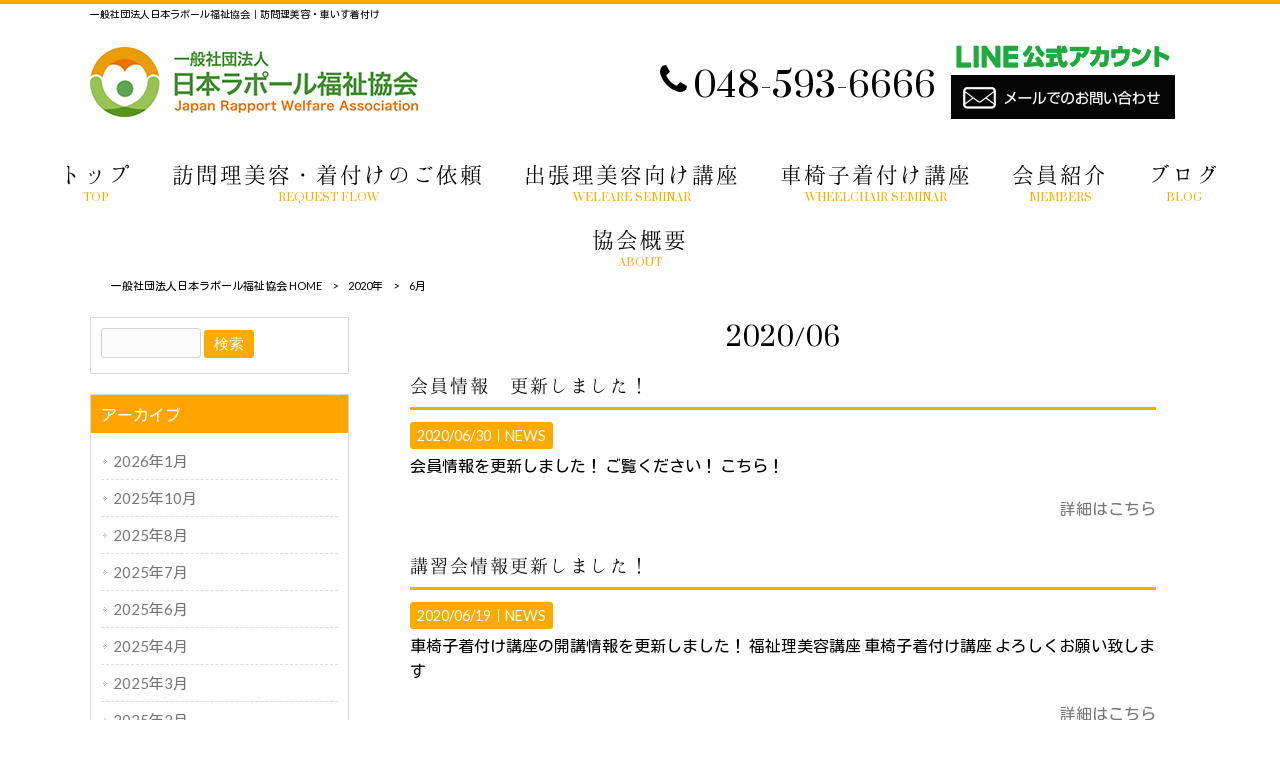

--- FILE ---
content_type: text/html; charset=UTF-8
request_url: https://jrwa.or.jp/2020/06/
body_size: 13786
content:
<!DOCTYPE html>
<html dir="ltr" lang="ja">
<head>
<meta charset="UTF-8">
<meta name="viewport" content="width=device-width, user-scalable=yes, maximum-scale=1.0, minimum-scale=1.0">

<link rel="stylesheet" type="text/css" media="all" href="https://jrwa.or.jp/struct/wp-content/themes/mrp04/style.css">
<link rel="stylesheet" type="text/css" media="all" href="https://jrwa.or.jp/struct/wp-content/themes/mrp04-child/css/custom.css">
<link rel="stylesheet" type="text/css" media="all" href="https://jrwa.or.jp/struct/wp-content/themes/mrp04/css/animate.css">
<link rel="pingback" href="https://jrwa.or.jp/struct/xmlrpc.php">
<link href='https://fonts.googleapis.com/css?family=Oswald:400' rel='stylesheet' type='text/css'>
<!--[if lt IE 9]>
<script src="https://jrwa.or.jp/struct/wp-content/themes/mrp04/js/html5.js"></script>
<script src="https://jrwa.or.jp/struct/wp-content/themes/mrp04/js/css3-mediaqueries.js"></script>
<![endif]-->
	<style>img:is([sizes="auto" i], [sizes^="auto," i]) { contain-intrinsic-size: 3000px 1500px }</style>
	
		<!-- All in One SEO 4.9.2 - aioseo.com -->
		<title>6月, 2020 | 一般社団法人日本ラポール福祉協会</title>
	<meta name="robots" content="noindex, max-image-preview:large" />
	<link rel="canonical" href="https://jrwa.or.jp/2020/06/" />
	<meta name="generator" content="All in One SEO (AIOSEO) 4.9.2" />
		<script type="application/ld+json" class="aioseo-schema">
			{"@context":"https:\/\/schema.org","@graph":[{"@type":"BreadcrumbList","@id":"https:\/\/jrwa.or.jp\/2020\/06\/#breadcrumblist","itemListElement":[{"@type":"ListItem","@id":"https:\/\/jrwa.or.jp#listItem","position":1,"name":"Home","item":"https:\/\/jrwa.or.jp","nextItem":{"@type":"ListItem","@id":"https:\/\/jrwa.or.jp\/2020\/#listItem","name":2020}},{"@type":"ListItem","@id":"https:\/\/jrwa.or.jp\/2020\/#listItem","position":2,"name":2020,"item":"https:\/\/jrwa.or.jp\/2020\/","nextItem":{"@type":"ListItem","@id":"https:\/\/jrwa.or.jp\/2020\/06\/#listItem","name":"06"},"previousItem":{"@type":"ListItem","@id":"https:\/\/jrwa.or.jp#listItem","name":"Home"}},{"@type":"ListItem","@id":"https:\/\/jrwa.or.jp\/2020\/06\/#listItem","position":3,"name":"06","previousItem":{"@type":"ListItem","@id":"https:\/\/jrwa.or.jp\/2020\/#listItem","name":2020}}]},{"@type":"CollectionPage","@id":"https:\/\/jrwa.or.jp\/2020\/06\/#collectionpage","url":"https:\/\/jrwa.or.jp\/2020\/06\/","name":"6\u6708, 2020 | \u4e00\u822c\u793e\u56e3\u6cd5\u4eba\u65e5\u672c\u30e9\u30dd\u30fc\u30eb\u798f\u7949\u5354\u4f1a","inLanguage":"ja","isPartOf":{"@id":"https:\/\/jrwa.or.jp\/#website"},"breadcrumb":{"@id":"https:\/\/jrwa.or.jp\/2020\/06\/#breadcrumblist"}},{"@type":"Organization","@id":"https:\/\/jrwa.or.jp\/#organization","name":"\u4e00\u822c\u793e\u56e3\u6cd5\u4eba\u65e5\u672c\u30e9\u30dd\u30fc\u30eb\u798f\u7949\u5354\u4f1a","description":"\u4e00\u822c\u793e\u56e3\u6cd5\u4eba\u65e5\u672c\u30e9\u30dd\u30fc\u30eb\u798f\u7949\u5354\u4f1a\uff5c\u8a2a\u554f\u7406\u7f8e\u5bb9\u30fb\u8eca\u3044\u3059\u7740\u4ed8\u3051","url":"https:\/\/jrwa.or.jp\/"},{"@type":"WebSite","@id":"https:\/\/jrwa.or.jp\/#website","url":"https:\/\/jrwa.or.jp\/","name":"\u4e00\u822c\u793e\u56e3\u6cd5\u4eba\u65e5\u672c\u30e9\u30dd\u30fc\u30eb\u798f\u7949\u5354\u4f1a","description":"\u4e00\u822c\u793e\u56e3\u6cd5\u4eba\u65e5\u672c\u30e9\u30dd\u30fc\u30eb\u798f\u7949\u5354\u4f1a\uff5c\u8a2a\u554f\u7406\u7f8e\u5bb9\u30fb\u8eca\u3044\u3059\u7740\u4ed8\u3051","inLanguage":"ja","publisher":{"@id":"https:\/\/jrwa.or.jp\/#organization"}}]}
		</script>
		<!-- All in One SEO -->

<link rel='dns-prefetch' href='//ajax.googleapis.com' />
		<!-- This site uses the Google Analytics by MonsterInsights plugin v9.11.1 - Using Analytics tracking - https://www.monsterinsights.com/ -->
							<script src="//www.googletagmanager.com/gtag/js?id=G-QZYKSXN651"  data-cfasync="false" data-wpfc-render="false" type="text/javascript" async></script>
			<script data-cfasync="false" data-wpfc-render="false" type="text/javascript">
				var mi_version = '9.11.1';
				var mi_track_user = true;
				var mi_no_track_reason = '';
								var MonsterInsightsDefaultLocations = {"page_location":"https:\/\/jrwa.or.jp\/2020\/06\/"};
								if ( typeof MonsterInsightsPrivacyGuardFilter === 'function' ) {
					var MonsterInsightsLocations = (typeof MonsterInsightsExcludeQuery === 'object') ? MonsterInsightsPrivacyGuardFilter( MonsterInsightsExcludeQuery ) : MonsterInsightsPrivacyGuardFilter( MonsterInsightsDefaultLocations );
				} else {
					var MonsterInsightsLocations = (typeof MonsterInsightsExcludeQuery === 'object') ? MonsterInsightsExcludeQuery : MonsterInsightsDefaultLocations;
				}

								var disableStrs = [
										'ga-disable-G-QZYKSXN651',
									];

				/* Function to detect opted out users */
				function __gtagTrackerIsOptedOut() {
					for (var index = 0; index < disableStrs.length; index++) {
						if (document.cookie.indexOf(disableStrs[index] + '=true') > -1) {
							return true;
						}
					}

					return false;
				}

				/* Disable tracking if the opt-out cookie exists. */
				if (__gtagTrackerIsOptedOut()) {
					for (var index = 0; index < disableStrs.length; index++) {
						window[disableStrs[index]] = true;
					}
				}

				/* Opt-out function */
				function __gtagTrackerOptout() {
					for (var index = 0; index < disableStrs.length; index++) {
						document.cookie = disableStrs[index] + '=true; expires=Thu, 31 Dec 2099 23:59:59 UTC; path=/';
						window[disableStrs[index]] = true;
					}
				}

				if ('undefined' === typeof gaOptout) {
					function gaOptout() {
						__gtagTrackerOptout();
					}
				}
								window.dataLayer = window.dataLayer || [];

				window.MonsterInsightsDualTracker = {
					helpers: {},
					trackers: {},
				};
				if (mi_track_user) {
					function __gtagDataLayer() {
						dataLayer.push(arguments);
					}

					function __gtagTracker(type, name, parameters) {
						if (!parameters) {
							parameters = {};
						}

						if (parameters.send_to) {
							__gtagDataLayer.apply(null, arguments);
							return;
						}

						if (type === 'event') {
														parameters.send_to = monsterinsights_frontend.v4_id;
							var hookName = name;
							if (typeof parameters['event_category'] !== 'undefined') {
								hookName = parameters['event_category'] + ':' + name;
							}

							if (typeof MonsterInsightsDualTracker.trackers[hookName] !== 'undefined') {
								MonsterInsightsDualTracker.trackers[hookName](parameters);
							} else {
								__gtagDataLayer('event', name, parameters);
							}
							
						} else {
							__gtagDataLayer.apply(null, arguments);
						}
					}

					__gtagTracker('js', new Date());
					__gtagTracker('set', {
						'developer_id.dZGIzZG': true,
											});
					if ( MonsterInsightsLocations.page_location ) {
						__gtagTracker('set', MonsterInsightsLocations);
					}
										__gtagTracker('config', 'G-QZYKSXN651', {"forceSSL":"true","link_attribution":"true"} );
										window.gtag = __gtagTracker;										(function () {
						/* https://developers.google.com/analytics/devguides/collection/analyticsjs/ */
						/* ga and __gaTracker compatibility shim. */
						var noopfn = function () {
							return null;
						};
						var newtracker = function () {
							return new Tracker();
						};
						var Tracker = function () {
							return null;
						};
						var p = Tracker.prototype;
						p.get = noopfn;
						p.set = noopfn;
						p.send = function () {
							var args = Array.prototype.slice.call(arguments);
							args.unshift('send');
							__gaTracker.apply(null, args);
						};
						var __gaTracker = function () {
							var len = arguments.length;
							if (len === 0) {
								return;
							}
							var f = arguments[len - 1];
							if (typeof f !== 'object' || f === null || typeof f.hitCallback !== 'function') {
								if ('send' === arguments[0]) {
									var hitConverted, hitObject = false, action;
									if ('event' === arguments[1]) {
										if ('undefined' !== typeof arguments[3]) {
											hitObject = {
												'eventAction': arguments[3],
												'eventCategory': arguments[2],
												'eventLabel': arguments[4],
												'value': arguments[5] ? arguments[5] : 1,
											}
										}
									}
									if ('pageview' === arguments[1]) {
										if ('undefined' !== typeof arguments[2]) {
											hitObject = {
												'eventAction': 'page_view',
												'page_path': arguments[2],
											}
										}
									}
									if (typeof arguments[2] === 'object') {
										hitObject = arguments[2];
									}
									if (typeof arguments[5] === 'object') {
										Object.assign(hitObject, arguments[5]);
									}
									if ('undefined' !== typeof arguments[1].hitType) {
										hitObject = arguments[1];
										if ('pageview' === hitObject.hitType) {
											hitObject.eventAction = 'page_view';
										}
									}
									if (hitObject) {
										action = 'timing' === arguments[1].hitType ? 'timing_complete' : hitObject.eventAction;
										hitConverted = mapArgs(hitObject);
										__gtagTracker('event', action, hitConverted);
									}
								}
								return;
							}

							function mapArgs(args) {
								var arg, hit = {};
								var gaMap = {
									'eventCategory': 'event_category',
									'eventAction': 'event_action',
									'eventLabel': 'event_label',
									'eventValue': 'event_value',
									'nonInteraction': 'non_interaction',
									'timingCategory': 'event_category',
									'timingVar': 'name',
									'timingValue': 'value',
									'timingLabel': 'event_label',
									'page': 'page_path',
									'location': 'page_location',
									'title': 'page_title',
									'referrer' : 'page_referrer',
								};
								for (arg in args) {
																		if (!(!args.hasOwnProperty(arg) || !gaMap.hasOwnProperty(arg))) {
										hit[gaMap[arg]] = args[arg];
									} else {
										hit[arg] = args[arg];
									}
								}
								return hit;
							}

							try {
								f.hitCallback();
							} catch (ex) {
							}
						};
						__gaTracker.create = newtracker;
						__gaTracker.getByName = newtracker;
						__gaTracker.getAll = function () {
							return [];
						};
						__gaTracker.remove = noopfn;
						__gaTracker.loaded = true;
						window['__gaTracker'] = __gaTracker;
					})();
									} else {
										console.log("");
					(function () {
						function __gtagTracker() {
							return null;
						}

						window['__gtagTracker'] = __gtagTracker;
						window['gtag'] = __gtagTracker;
					})();
									}
			</script>
							<!-- / Google Analytics by MonsterInsights -->
		<script type="text/javascript">
/* <![CDATA[ */
window._wpemojiSettings = {"baseUrl":"https:\/\/s.w.org\/images\/core\/emoji\/16.0.1\/72x72\/","ext":".png","svgUrl":"https:\/\/s.w.org\/images\/core\/emoji\/16.0.1\/svg\/","svgExt":".svg","source":{"concatemoji":"https:\/\/jrwa.or.jp\/struct\/wp-includes\/js\/wp-emoji-release.min.js"}};
/*! This file is auto-generated */
!function(s,n){var o,i,e;function c(e){try{var t={supportTests:e,timestamp:(new Date).valueOf()};sessionStorage.setItem(o,JSON.stringify(t))}catch(e){}}function p(e,t,n){e.clearRect(0,0,e.canvas.width,e.canvas.height),e.fillText(t,0,0);var t=new Uint32Array(e.getImageData(0,0,e.canvas.width,e.canvas.height).data),a=(e.clearRect(0,0,e.canvas.width,e.canvas.height),e.fillText(n,0,0),new Uint32Array(e.getImageData(0,0,e.canvas.width,e.canvas.height).data));return t.every(function(e,t){return e===a[t]})}function u(e,t){e.clearRect(0,0,e.canvas.width,e.canvas.height),e.fillText(t,0,0);for(var n=e.getImageData(16,16,1,1),a=0;a<n.data.length;a++)if(0!==n.data[a])return!1;return!0}function f(e,t,n,a){switch(t){case"flag":return n(e,"\ud83c\udff3\ufe0f\u200d\u26a7\ufe0f","\ud83c\udff3\ufe0f\u200b\u26a7\ufe0f")?!1:!n(e,"\ud83c\udde8\ud83c\uddf6","\ud83c\udde8\u200b\ud83c\uddf6")&&!n(e,"\ud83c\udff4\udb40\udc67\udb40\udc62\udb40\udc65\udb40\udc6e\udb40\udc67\udb40\udc7f","\ud83c\udff4\u200b\udb40\udc67\u200b\udb40\udc62\u200b\udb40\udc65\u200b\udb40\udc6e\u200b\udb40\udc67\u200b\udb40\udc7f");case"emoji":return!a(e,"\ud83e\udedf")}return!1}function g(e,t,n,a){var r="undefined"!=typeof WorkerGlobalScope&&self instanceof WorkerGlobalScope?new OffscreenCanvas(300,150):s.createElement("canvas"),o=r.getContext("2d",{willReadFrequently:!0}),i=(o.textBaseline="top",o.font="600 32px Arial",{});return e.forEach(function(e){i[e]=t(o,e,n,a)}),i}function t(e){var t=s.createElement("script");t.src=e,t.defer=!0,s.head.appendChild(t)}"undefined"!=typeof Promise&&(o="wpEmojiSettingsSupports",i=["flag","emoji"],n.supports={everything:!0,everythingExceptFlag:!0},e=new Promise(function(e){s.addEventListener("DOMContentLoaded",e,{once:!0})}),new Promise(function(t){var n=function(){try{var e=JSON.parse(sessionStorage.getItem(o));if("object"==typeof e&&"number"==typeof e.timestamp&&(new Date).valueOf()<e.timestamp+604800&&"object"==typeof e.supportTests)return e.supportTests}catch(e){}return null}();if(!n){if("undefined"!=typeof Worker&&"undefined"!=typeof OffscreenCanvas&&"undefined"!=typeof URL&&URL.createObjectURL&&"undefined"!=typeof Blob)try{var e="postMessage("+g.toString()+"("+[JSON.stringify(i),f.toString(),p.toString(),u.toString()].join(",")+"));",a=new Blob([e],{type:"text/javascript"}),r=new Worker(URL.createObjectURL(a),{name:"wpTestEmojiSupports"});return void(r.onmessage=function(e){c(n=e.data),r.terminate(),t(n)})}catch(e){}c(n=g(i,f,p,u))}t(n)}).then(function(e){for(var t in e)n.supports[t]=e[t],n.supports.everything=n.supports.everything&&n.supports[t],"flag"!==t&&(n.supports.everythingExceptFlag=n.supports.everythingExceptFlag&&n.supports[t]);n.supports.everythingExceptFlag=n.supports.everythingExceptFlag&&!n.supports.flag,n.DOMReady=!1,n.readyCallback=function(){n.DOMReady=!0}}).then(function(){return e}).then(function(){var e;n.supports.everything||(n.readyCallback(),(e=n.source||{}).concatemoji?t(e.concatemoji):e.wpemoji&&e.twemoji&&(t(e.twemoji),t(e.wpemoji)))}))}((window,document),window._wpemojiSettings);
/* ]]> */
</script>
<link rel='stylesheet' id='qrcodetagging-css' href='https://jrwa.or.jp/struct/wp-content/plugins/qr-code-tag/css/qrct.css' type='text/css' media='all' />
<link rel='stylesheet' id='colorbox-theme1-css' href='https://jrwa.or.jp/struct/wp-content/plugins/jquery-colorbox/themes/theme1/colorbox.css' type='text/css' media='screen' />
<style id='wp-emoji-styles-inline-css' type='text/css'>

	img.wp-smiley, img.emoji {
		display: inline !important;
		border: none !important;
		box-shadow: none !important;
		height: 1em !important;
		width: 1em !important;
		margin: 0 0.07em !important;
		vertical-align: -0.1em !important;
		background: none !important;
		padding: 0 !important;
	}
</style>
<link rel='stylesheet' id='wp-block-library-css' href='https://jrwa.or.jp/struct/wp-includes/css/dist/block-library/style.min.css' type='text/css' media='all' />
<style id='classic-theme-styles-inline-css' type='text/css'>
/*! This file is auto-generated */
.wp-block-button__link{color:#fff;background-color:#32373c;border-radius:9999px;box-shadow:none;text-decoration:none;padding:calc(.667em + 2px) calc(1.333em + 2px);font-size:1.125em}.wp-block-file__button{background:#32373c;color:#fff;text-decoration:none}
</style>
<link rel='stylesheet' id='aioseo/css/src/vue/standalone/blocks/table-of-contents/global.scss-css' href='https://jrwa.or.jp/struct/wp-content/plugins/all-in-one-seo-pack/dist/Lite/assets/css/table-of-contents/global.e90f6d47.css' type='text/css' media='all' />
<style id='global-styles-inline-css' type='text/css'>
:root{--wp--preset--aspect-ratio--square: 1;--wp--preset--aspect-ratio--4-3: 4/3;--wp--preset--aspect-ratio--3-4: 3/4;--wp--preset--aspect-ratio--3-2: 3/2;--wp--preset--aspect-ratio--2-3: 2/3;--wp--preset--aspect-ratio--16-9: 16/9;--wp--preset--aspect-ratio--9-16: 9/16;--wp--preset--color--black: #000000;--wp--preset--color--cyan-bluish-gray: #abb8c3;--wp--preset--color--white: #ffffff;--wp--preset--color--pale-pink: #f78da7;--wp--preset--color--vivid-red: #cf2e2e;--wp--preset--color--luminous-vivid-orange: #ff6900;--wp--preset--color--luminous-vivid-amber: #fcb900;--wp--preset--color--light-green-cyan: #7bdcb5;--wp--preset--color--vivid-green-cyan: #00d084;--wp--preset--color--pale-cyan-blue: #8ed1fc;--wp--preset--color--vivid-cyan-blue: #0693e3;--wp--preset--color--vivid-purple: #9b51e0;--wp--preset--gradient--vivid-cyan-blue-to-vivid-purple: linear-gradient(135deg,rgba(6,147,227,1) 0%,rgb(155,81,224) 100%);--wp--preset--gradient--light-green-cyan-to-vivid-green-cyan: linear-gradient(135deg,rgb(122,220,180) 0%,rgb(0,208,130) 100%);--wp--preset--gradient--luminous-vivid-amber-to-luminous-vivid-orange: linear-gradient(135deg,rgba(252,185,0,1) 0%,rgba(255,105,0,1) 100%);--wp--preset--gradient--luminous-vivid-orange-to-vivid-red: linear-gradient(135deg,rgba(255,105,0,1) 0%,rgb(207,46,46) 100%);--wp--preset--gradient--very-light-gray-to-cyan-bluish-gray: linear-gradient(135deg,rgb(238,238,238) 0%,rgb(169,184,195) 100%);--wp--preset--gradient--cool-to-warm-spectrum: linear-gradient(135deg,rgb(74,234,220) 0%,rgb(151,120,209) 20%,rgb(207,42,186) 40%,rgb(238,44,130) 60%,rgb(251,105,98) 80%,rgb(254,248,76) 100%);--wp--preset--gradient--blush-light-purple: linear-gradient(135deg,rgb(255,206,236) 0%,rgb(152,150,240) 100%);--wp--preset--gradient--blush-bordeaux: linear-gradient(135deg,rgb(254,205,165) 0%,rgb(254,45,45) 50%,rgb(107,0,62) 100%);--wp--preset--gradient--luminous-dusk: linear-gradient(135deg,rgb(255,203,112) 0%,rgb(199,81,192) 50%,rgb(65,88,208) 100%);--wp--preset--gradient--pale-ocean: linear-gradient(135deg,rgb(255,245,203) 0%,rgb(182,227,212) 50%,rgb(51,167,181) 100%);--wp--preset--gradient--electric-grass: linear-gradient(135deg,rgb(202,248,128) 0%,rgb(113,206,126) 100%);--wp--preset--gradient--midnight: linear-gradient(135deg,rgb(2,3,129) 0%,rgb(40,116,252) 100%);--wp--preset--font-size--small: 13px;--wp--preset--font-size--medium: 20px;--wp--preset--font-size--large: 36px;--wp--preset--font-size--x-large: 42px;--wp--preset--spacing--20: 0.44rem;--wp--preset--spacing--30: 0.67rem;--wp--preset--spacing--40: 1rem;--wp--preset--spacing--50: 1.5rem;--wp--preset--spacing--60: 2.25rem;--wp--preset--spacing--70: 3.38rem;--wp--preset--spacing--80: 5.06rem;--wp--preset--shadow--natural: 6px 6px 9px rgba(0, 0, 0, 0.2);--wp--preset--shadow--deep: 12px 12px 50px rgba(0, 0, 0, 0.4);--wp--preset--shadow--sharp: 6px 6px 0px rgba(0, 0, 0, 0.2);--wp--preset--shadow--outlined: 6px 6px 0px -3px rgba(255, 255, 255, 1), 6px 6px rgba(0, 0, 0, 1);--wp--preset--shadow--crisp: 6px 6px 0px rgba(0, 0, 0, 1);}:where(.is-layout-flex){gap: 0.5em;}:where(.is-layout-grid){gap: 0.5em;}body .is-layout-flex{display: flex;}.is-layout-flex{flex-wrap: wrap;align-items: center;}.is-layout-flex > :is(*, div){margin: 0;}body .is-layout-grid{display: grid;}.is-layout-grid > :is(*, div){margin: 0;}:where(.wp-block-columns.is-layout-flex){gap: 2em;}:where(.wp-block-columns.is-layout-grid){gap: 2em;}:where(.wp-block-post-template.is-layout-flex){gap: 1.25em;}:where(.wp-block-post-template.is-layout-grid){gap: 1.25em;}.has-black-color{color: var(--wp--preset--color--black) !important;}.has-cyan-bluish-gray-color{color: var(--wp--preset--color--cyan-bluish-gray) !important;}.has-white-color{color: var(--wp--preset--color--white) !important;}.has-pale-pink-color{color: var(--wp--preset--color--pale-pink) !important;}.has-vivid-red-color{color: var(--wp--preset--color--vivid-red) !important;}.has-luminous-vivid-orange-color{color: var(--wp--preset--color--luminous-vivid-orange) !important;}.has-luminous-vivid-amber-color{color: var(--wp--preset--color--luminous-vivid-amber) !important;}.has-light-green-cyan-color{color: var(--wp--preset--color--light-green-cyan) !important;}.has-vivid-green-cyan-color{color: var(--wp--preset--color--vivid-green-cyan) !important;}.has-pale-cyan-blue-color{color: var(--wp--preset--color--pale-cyan-blue) !important;}.has-vivid-cyan-blue-color{color: var(--wp--preset--color--vivid-cyan-blue) !important;}.has-vivid-purple-color{color: var(--wp--preset--color--vivid-purple) !important;}.has-black-background-color{background-color: var(--wp--preset--color--black) !important;}.has-cyan-bluish-gray-background-color{background-color: var(--wp--preset--color--cyan-bluish-gray) !important;}.has-white-background-color{background-color: var(--wp--preset--color--white) !important;}.has-pale-pink-background-color{background-color: var(--wp--preset--color--pale-pink) !important;}.has-vivid-red-background-color{background-color: var(--wp--preset--color--vivid-red) !important;}.has-luminous-vivid-orange-background-color{background-color: var(--wp--preset--color--luminous-vivid-orange) !important;}.has-luminous-vivid-amber-background-color{background-color: var(--wp--preset--color--luminous-vivid-amber) !important;}.has-light-green-cyan-background-color{background-color: var(--wp--preset--color--light-green-cyan) !important;}.has-vivid-green-cyan-background-color{background-color: var(--wp--preset--color--vivid-green-cyan) !important;}.has-pale-cyan-blue-background-color{background-color: var(--wp--preset--color--pale-cyan-blue) !important;}.has-vivid-cyan-blue-background-color{background-color: var(--wp--preset--color--vivid-cyan-blue) !important;}.has-vivid-purple-background-color{background-color: var(--wp--preset--color--vivid-purple) !important;}.has-black-border-color{border-color: var(--wp--preset--color--black) !important;}.has-cyan-bluish-gray-border-color{border-color: var(--wp--preset--color--cyan-bluish-gray) !important;}.has-white-border-color{border-color: var(--wp--preset--color--white) !important;}.has-pale-pink-border-color{border-color: var(--wp--preset--color--pale-pink) !important;}.has-vivid-red-border-color{border-color: var(--wp--preset--color--vivid-red) !important;}.has-luminous-vivid-orange-border-color{border-color: var(--wp--preset--color--luminous-vivid-orange) !important;}.has-luminous-vivid-amber-border-color{border-color: var(--wp--preset--color--luminous-vivid-amber) !important;}.has-light-green-cyan-border-color{border-color: var(--wp--preset--color--light-green-cyan) !important;}.has-vivid-green-cyan-border-color{border-color: var(--wp--preset--color--vivid-green-cyan) !important;}.has-pale-cyan-blue-border-color{border-color: var(--wp--preset--color--pale-cyan-blue) !important;}.has-vivid-cyan-blue-border-color{border-color: var(--wp--preset--color--vivid-cyan-blue) !important;}.has-vivid-purple-border-color{border-color: var(--wp--preset--color--vivid-purple) !important;}.has-vivid-cyan-blue-to-vivid-purple-gradient-background{background: var(--wp--preset--gradient--vivid-cyan-blue-to-vivid-purple) !important;}.has-light-green-cyan-to-vivid-green-cyan-gradient-background{background: var(--wp--preset--gradient--light-green-cyan-to-vivid-green-cyan) !important;}.has-luminous-vivid-amber-to-luminous-vivid-orange-gradient-background{background: var(--wp--preset--gradient--luminous-vivid-amber-to-luminous-vivid-orange) !important;}.has-luminous-vivid-orange-to-vivid-red-gradient-background{background: var(--wp--preset--gradient--luminous-vivid-orange-to-vivid-red) !important;}.has-very-light-gray-to-cyan-bluish-gray-gradient-background{background: var(--wp--preset--gradient--very-light-gray-to-cyan-bluish-gray) !important;}.has-cool-to-warm-spectrum-gradient-background{background: var(--wp--preset--gradient--cool-to-warm-spectrum) !important;}.has-blush-light-purple-gradient-background{background: var(--wp--preset--gradient--blush-light-purple) !important;}.has-blush-bordeaux-gradient-background{background: var(--wp--preset--gradient--blush-bordeaux) !important;}.has-luminous-dusk-gradient-background{background: var(--wp--preset--gradient--luminous-dusk) !important;}.has-pale-ocean-gradient-background{background: var(--wp--preset--gradient--pale-ocean) !important;}.has-electric-grass-gradient-background{background: var(--wp--preset--gradient--electric-grass) !important;}.has-midnight-gradient-background{background: var(--wp--preset--gradient--midnight) !important;}.has-small-font-size{font-size: var(--wp--preset--font-size--small) !important;}.has-medium-font-size{font-size: var(--wp--preset--font-size--medium) !important;}.has-large-font-size{font-size: var(--wp--preset--font-size--large) !important;}.has-x-large-font-size{font-size: var(--wp--preset--font-size--x-large) !important;}
:where(.wp-block-post-template.is-layout-flex){gap: 1.25em;}:where(.wp-block-post-template.is-layout-grid){gap: 1.25em;}
:where(.wp-block-columns.is-layout-flex){gap: 2em;}:where(.wp-block-columns.is-layout-grid){gap: 2em;}
:root :where(.wp-block-pullquote){font-size: 1.5em;line-height: 1.6;}
</style>
<link rel='stylesheet' id='contact-form-7-css' href='https://jrwa.or.jp/struct/wp-content/plugins/contact-form-7/includes/css/styles.css' type='text/css' media='all' />
<link rel='stylesheet' id='jquery-ui-theme-css' href='https://ajax.googleapis.com/ajax/libs/jqueryui/1.11.4/themes/smoothness/jquery-ui.min.css' type='text/css' media='all' />
<link rel='stylesheet' id='jquery-ui-timepicker-css' href='https://jrwa.or.jp/struct/wp-content/plugins/contact-form-7-datepicker/js/jquery-ui-timepicker/jquery-ui-timepicker-addon.min.css' type='text/css' media='all' />
<link rel='stylesheet' id='scroll-top-css-css' href='https://jrwa.or.jp/struct/wp-content/plugins/scroll-top/assets/css/scroll-top.css' type='text/css' media='all' />
<link rel='stylesheet' id='wc-shortcodes-style-css' href='https://jrwa.or.jp/struct/wp-content/plugins/wc-shortcodes/public/assets/css/style.css' type='text/css' media='all' />
<link rel='stylesheet' id='morph-child-style-css' href='https://jrwa.or.jp/struct/wp-content/themes/mrp04-child/style.css' type='text/css' media='all' />
<link rel='stylesheet' id='wordpresscanvas-font-awesome-css' href='https://jrwa.or.jp/struct/wp-content/plugins/wc-shortcodes/public/assets/css/font-awesome.min.css' type='text/css' media='all' />
<script type="text/javascript" src="https://jrwa.or.jp/struct/wp-includes/js/jquery/jquery.min.js" id="jquery-core-js"></script>
<script type="text/javascript" src="https://jrwa.or.jp/struct/wp-includes/js/jquery/jquery-migrate.min.js" id="jquery-migrate-js"></script>
<script type="text/javascript" src="https://jrwa.or.jp/struct/wp-content/plugins/qr-code-tag/js/jquery.tooltip.min.js" id="jquery-tooltip-js"></script>
<script type="text/javascript" src="https://jrwa.or.jp/struct/wp-content/plugins/qr-code-tag/js/qrct.js" id="qrcodetagging-js"></script>
<script type="text/javascript" id="colorbox-js-extra">
/* <![CDATA[ */
var jQueryColorboxSettingsArray = {"jQueryColorboxVersion":"4.6.2","colorboxInline":"false","colorboxIframe":"false","colorboxGroupId":"","colorboxTitle":"","colorboxWidth":"false","colorboxHeight":"false","colorboxMaxWidth":"false","colorboxMaxHeight":"false","colorboxSlideshow":"false","colorboxSlideshowAuto":"false","colorboxScalePhotos":"true","colorboxPreloading":"false","colorboxOverlayClose":"true","colorboxLoop":"true","colorboxEscKey":"true","colorboxArrowKey":"true","colorboxScrolling":"true","colorboxOpacity":"0.85","colorboxTransition":"elastic","colorboxSpeed":"350","colorboxSlideshowSpeed":"2500","colorboxClose":"close","colorboxNext":"next","colorboxPrevious":"previous","colorboxSlideshowStart":"start slideshow","colorboxSlideshowStop":"stop slideshow","colorboxCurrent":"{current} of {total} images","colorboxXhrError":"This content failed to load.","colorboxImgError":"This image failed to load.","colorboxImageMaxWidth":"90%","colorboxImageMaxHeight":"90%","colorboxImageHeight":"false","colorboxImageWidth":"false","colorboxLinkHeight":"false","colorboxLinkWidth":"false","colorboxInitialHeight":"100","colorboxInitialWidth":"300","autoColorboxJavaScript":"","autoHideFlash":"","autoColorbox":"true","autoColorboxGalleries":"","addZoomOverlay":"","useGoogleJQuery":"","colorboxAddClassToLinks":""};
/* ]]> */
</script>
<script type="text/javascript" src="https://jrwa.or.jp/struct/wp-content/plugins/jquery-colorbox/js/jquery.colorbox-min.js" id="colorbox-js"></script>
<script type="text/javascript" src="https://jrwa.or.jp/struct/wp-content/plugins/jquery-colorbox/js/jquery-colorbox-wrapper-min.js" id="colorbox-wrapper-js"></script>
<script type="text/javascript" src="https://jrwa.or.jp/struct/wp-content/plugins/google-analytics-for-wordpress/assets/js/frontend-gtag.min.js" id="monsterinsights-frontend-script-js" async="async" data-wp-strategy="async"></script>
<script data-cfasync="false" data-wpfc-render="false" type="text/javascript" id='monsterinsights-frontend-script-js-extra'>/* <![CDATA[ */
var monsterinsights_frontend = {"js_events_tracking":"true","download_extensions":"doc,pdf,ppt,zip,xls,docx,pptx,xlsx","inbound_paths":"[]","home_url":"https:\/\/jrwa.or.jp","hash_tracking":"false","v4_id":"G-QZYKSXN651"};/* ]]> */
</script>
<link rel="https://api.w.org/" href="https://jrwa.or.jp/wp-json/" /><!-- Scroll To Top -->
<style id="scrolltop-custom-style">
		#scrollUp {border-radius:3px;opacity:0.7;bottom:20px;right:20px;background:#000000;;}
		#scrollUp:hover{opacity:1;}
        .top-icon{stroke:#ffffff;}
        
		
		</style>
<!-- End Scroll Top - https://wordpress.org/plugins/scroll-top/ -->
<!-- Analytics by WP Statistics - https://wp-statistics.com -->
<link rel="icon" href="https://jrwa.or.jp/struct/wp-content/uploads/cropped-b3c5f1630c3e8fbb1660f632c99afdce-32x32.png" sizes="32x32" />
<link rel="icon" href="https://jrwa.or.jp/struct/wp-content/uploads/cropped-b3c5f1630c3e8fbb1660f632c99afdce-192x192.png" sizes="192x192" />
<link rel="apple-touch-icon" href="https://jrwa.or.jp/struct/wp-content/uploads/cropped-b3c5f1630c3e8fbb1660f632c99afdce-180x180.png" />
<meta name="msapplication-TileImage" content="https://jrwa.or.jp/struct/wp-content/uploads/cropped-b3c5f1630c3e8fbb1660f632c99afdce-270x270.png" />
<script src="https://jrwa.or.jp/struct/wp-content/themes/mrp04/js/jquery-1.9.0.min.js"></script><script src="https://jrwa.or.jp/struct/wp-content/themes/mrp04/js/nav-accord.js"></script>
<script src="https://jrwa.or.jp/struct/wp-content/themes/mrp04/js/smoothscroll.js"></script>
<script src="https://jrwa.or.jp/struct/wp-content/themes/mrp04/js/wow.min.js"></script>
<script src="https://jrwa.or.jp/struct/wp-content/themes/mrp04/js/effect.js"></script>
<script src="https://jrwa.or.jp/struct/wp-content/themes/mrp04/js/css_browser_selector.js"></script>
</head>
<body class="archive date wp-theme-mrp04 wp-child-theme-mrp04-child metaslider-plugin wc-shortcodes-font-awesome-enabled">
<header id="header" role="banner">
	<div class="bg">
			<div class="inner">
							<p class="description">一般社団法人日本ラポール福祉協会｜訪問理美容・車いす着付け</p>
							</div>
		</div>
	
	<div class="inner">
		<div id="header-layout">
			<div class="logo"><a href="https://jrwa.or.jp/" title="一般社団法人日本ラポール福祉協会" rel="home">
				<img src="https://jrwa.or.jp/struct/wp-content/uploads/logo.png" alt="一般社団法人日本ラポール福祉協会">				</a></div>
				<div class="contact">
<div id="headerInfo">
<div class="float">
<div class="tel"><p><i class="fa fa-phone" style="vertical-align:middle; margin-right:6px; margin-top:-15px;"></i>048-593-6666</p>
</div>
	<div class="mail">
					<a href="https://lin.ee/l942fBa" class="btn">
				<img src="https://jrwa.or.jp/struct/wp-content/themes/mrp04-child/images/line-banner.png" alt="LINE公式アカウント">
			</a>
							<a target="_blank" href="/contact/" class="btn">
				<img src="https://jrwa.or.jp/struct/wp-content/themes/mrp04-child/images/mail.png" width="224" height="44" alt="メールでのお問い合わせはこちら">
			</a>
			</div>
</div>
</div>
</div>
		</div>
	</div>
</header>
<!-- nav -->

<nav id="mainNav" class="site-header">
	<div class="inner"> <a class="menu" id="menu"><span>MENU</span></a>
		<div class="panel nav-effect">
			<ul><li id="menu-item-5" class="menu-item menu-item-type-post_type menu-item-object-page menu-item-home"><a href="https://jrwa.or.jp/"><b>トップ</b><span>TOP</span></a></li>
<li id="menu-item-66" class="menu-item menu-item-type-post_type menu-item-object-page"><a href="https://jrwa.or.jp/flow/"><b>訪問理美容・着付けのご依頼</b><span>REQUEST FLOW</span></a></li>
<li id="menu-item-226" class="menu-item menu-item-type-post_type menu-item-object-page"><a href="https://jrwa.or.jp/welfare_seminar/"><b>出張理美容向け講座</b><span>WELFARE SEMINAR</span></a></li>
<li id="menu-item-227" class="menu-item menu-item-type-post_type menu-item-object-page"><a href="https://jrwa.or.jp/wheelchair_seminar/"><b>車椅子着付け講座</b><span>WHEELCHAIR SEMINAR</span></a></li>
<li id="menu-item-67" class="menu-item menu-item-type-post_type menu-item-object-page"><a href="https://jrwa.or.jp/member/"><b>会員紹介</b><span>MEMBERS</span></a></li>
<li id="menu-item-606" class="menu-item menu-item-type-custom menu-item-object-custom"><a target="_blank" href="https://rapo-blog.com/"><b>ブログ</b><span>BLOG</span></a></li>
<li id="menu-item-68" class="menu-item menu-item-type-post_type menu-item-object-page"><a href="https://jrwa.or.jp/about/"><b>協会概要</b><span>ABOUT</span></a></li>
</ul>		</div>
	</div>
</nav>
<!-- end/nav -->
	<!-- breadcrumb -->

<div id="breadcrumb" class="clearfix">
	<ul>
		<li itemscope itemtype="http://data-vocabulary.org/Breadcrumb"><a itemprop="url" href="https://jrwa.or.jp/">
			一般社団法人日本ラポール福祉協会			HOME</a></li>
		<li>&gt;</li>
						<li itemscope itemtype="http://data-vocabulary.org/Breadcrumb"><a itemprop="url" href="https://jrwa.or.jp/2020/">2020年</a></li>
		<li>&gt;</li>
		<li><span itemprop="title">6月</span></li>
					</ul>
</div>
<!-- end/breadcrumb -->
<div id="wrapper">
<div id="content">
<section>

					<h1 class="title first cat-loop"><span>2020/06</span></h1>
			
	<!-- loop -->
		<ul class="post">
				<li class="clearfix">
						<div class="post_text ">
				<h2 class="cat-loop"><a href="https://jrwa.or.jp/news/%e8%bb%8a%e6%a4%85%e5%ad%90%e7%9d%80%e4%bb%98%e3%81%91%e8%ac%9b%e5%ba%a7%e3%80%80%e5%8f%97%e8%ac%9b%e7%94%9f%e3%81%ae%e5%a3%b0-2-2-2-2-2-2/">会員情報　更新しました！</a></h2>
				<p class="time">2020/06/30｜<span class="cat cat-news first"><span class="cat-news"><a href="https://jrwa.or.jp/news/" rel="category tag">NEWS</a></span></span>
					</p>
										<p class="post_contents">
					会員情報を更新しました！ ご覧ください！ こちら！				</p>
				<div class="post_link"><a href="https://jrwa.or.jp/news/%e8%bb%8a%e6%a4%85%e5%ad%90%e7%9d%80%e4%bb%98%e3%81%91%e8%ac%9b%e5%ba%a7%e3%80%80%e5%8f%97%e8%ac%9b%e7%94%9f%e3%81%ae%e5%a3%b0-2-2-2-2-2-2/">詳細はこちら</a></div>
				<!-- social -->
								<!-- end/social --> 
			</div>
		</li>
				<li class="clearfix">
						<div class="post_text ">
				<h2 class="cat-loop"><a href="https://jrwa.or.jp/news/%e8%ac%9b%e7%bf%92%e4%bc%9a%e6%83%85%e5%a0%b1%e6%9b%b4%e6%96%b0%e3%81%97%e3%81%be%e3%81%97%e3%81%9f%ef%bc%81-2-2-2-2-2/">講習会情報更新しました！</a></h2>
				<p class="time">2020/06/19｜<span class="cat cat-news first"><span class="cat-news"><a href="https://jrwa.or.jp/news/" rel="category tag">NEWS</a></span></span>
					</p>
										<p class="post_contents">
					車椅子着付け講座の開講情報を更新しました！ 福祉理美容講座 車椅子着付け講座 よろしくお願い致します				</p>
				<div class="post_link"><a href="https://jrwa.or.jp/news/%e8%ac%9b%e7%bf%92%e4%bc%9a%e6%83%85%e5%a0%b1%e6%9b%b4%e6%96%b0%e3%81%97%e3%81%be%e3%81%97%e3%81%9f%ef%bc%81-2-2-2-2-2/">詳細はこちら</a></div>
				<!-- social -->
								<!-- end/social --> 
			</div>
		</li>
				<li class="clearfix">
						<div class="post_text ">
				<h2 class="cat-loop"><a href="https://jrwa.or.jp/news/%e3%83%96%e3%83%ad%e3%82%b0%e6%9b%b4%e6%96%b0%e3%81%97%e3%81%be%e3%81%97%e3%81%9f%ef%bc%81/">ブログ更新しました！</a></h2>
				<p class="time">2020/06/18｜<span class="cat cat-news first"><span class="cat-news"><a href="https://jrwa.or.jp/news/" rel="category tag">NEWS</a></span></span>
					</p>
										<p class="post_contents">
					こんにちは！ 講習会に関する、ブログを更新しました！ https://jrwa.or.jp/blog				</p>
				<div class="post_link"><a href="https://jrwa.or.jp/news/%e3%83%96%e3%83%ad%e3%82%b0%e6%9b%b4%e6%96%b0%e3%81%97%e3%81%be%e3%81%97%e3%81%9f%ef%bc%81/">詳細はこちら</a></div>
				<!-- social -->
								<!-- end/social --> 
			</div>
		</li>
				<li class="clearfix">
						<div class="post_text ">
				<h2 class="cat-loop"><a href="https://jrwa.or.jp/blog/%e8%bb%8a%e6%a4%85%e5%ad%90%e7%9d%80%e4%bb%98%e3%81%91%e8%ac%9b%e5%ba%a7-%e5%bf%9c%e7%94%a8%e3%82%b3%e3%83%bc%e3%82%b9-2020-6-17-%e5%9f%bc%e7%8e%89%e7%9c%8c%e3%81%95%e3%81%84%e3%81%9f%e3%81%be/">車椅子着付け講座 応用コース 2020/6/17 埼玉県さいたま市開催</a></h2>
				<p class="time">2020/06/18｜<span class="cat cat-blog first"><span class="cat-blog"><a href="https://jrwa.or.jp/blog/" rel="category tag">ブログ</a></span></span>
					</p>
										<p class="post_contents">
					埼玉県さいたま市にて、 『車椅子着付け講座　応用コース』 開講致しました。 『新しい生活様式』を踏ま				</p>
				<div class="post_link"><a href="https://jrwa.or.jp/blog/%e8%bb%8a%e6%a4%85%e5%ad%90%e7%9d%80%e4%bb%98%e3%81%91%e8%ac%9b%e5%ba%a7-%e5%bf%9c%e7%94%a8%e3%82%b3%e3%83%bc%e3%82%b9-2020-6-17-%e5%9f%bc%e7%8e%89%e7%9c%8c%e3%81%95%e3%81%84%e3%81%9f%e3%81%be/">詳細はこちら</a></div>
				<!-- social -->
								<!-- end/social --> 
			</div>
		</li>
				<li class="clearfix">
						<div class="post_text ">
				<h2 class="cat-loop"><a href="https://jrwa.or.jp/blog/%e8%bb%8a%e6%a4%85%e5%ad%90%e7%9d%80%e4%bb%98%e3%81%91%e8%ac%9b%e5%ba%a7-%e5%9f%ba%e7%a4%8e%e3%82%b3%e3%83%bc%e3%82%b9-2020-6-12-%e5%92%8c%e6%ad%8c%e5%b1%b1%e7%9c%8c%e5%b2%a9%e5%87%ba%e5%b8%82/">車椅子着付け講座 基礎コース 2020/6/12 和歌山県岩出市開催</a></h2>
				<p class="time">2020/06/12｜<span class="cat cat-blog first"><span class="cat-blog"><a href="https://jrwa.or.jp/blog/" rel="category tag">ブログ</a></span></span>
					</p>
										<p class="post_contents">
					&nbsp; 車椅子着付け講座 基礎コース 実技編 先日のオンラインでの、座学を終え、本日実技の実習				</p>
				<div class="post_link"><a href="https://jrwa.or.jp/blog/%e8%bb%8a%e6%a4%85%e5%ad%90%e7%9d%80%e4%bb%98%e3%81%91%e8%ac%9b%e5%ba%a7-%e5%9f%ba%e7%a4%8e%e3%82%b3%e3%83%bc%e3%82%b9-2020-6-12-%e5%92%8c%e6%ad%8c%e5%b1%b1%e7%9c%8c%e5%b2%a9%e5%87%ba%e5%b8%82/">詳細はこちら</a></div>
				<!-- social -->
								<!-- end/social --> 
			</div>
		</li>
				<li class="clearfix">
						<div class="post_text ">
				<h2 class="cat-loop"><a href="https://jrwa.or.jp/news/%e5%bd%a9%e3%81%ae%e5%9b%bd%e3%80%8c%e6%96%b0%e3%81%97%e3%81%84%e7%94%9f%e6%b4%bb%e6%a7%98%e5%bc%8f%e3%80%8d%e5%ae%89%e5%bf%83%e5%ae%a3%e8%a8%80%e5%9b%a3%e4%bd%93/">彩の国「新しい生活様式」安心宣言団体</a></h2>
				<p class="time">2020/06/11｜<span class="cat cat-news first"><span class="cat-news"><a href="https://jrwa.or.jp/news/" rel="category tag">NEWS</a></span></span>
					<span class="cat cat-blog"><span class="cat-blog"><a href="https://jrwa.or.jp/blog/" rel="category tag">ブログ</a></span></span>
					</p>
										<p class="post_contents">
					&nbsp; お知らせ！ 当協会、 「一般社団法人日本ラポール福祉協会」が、 埼玉県より、彩の国「新				</p>
				<div class="post_link"><a href="https://jrwa.or.jp/news/%e5%bd%a9%e3%81%ae%e5%9b%bd%e3%80%8c%e6%96%b0%e3%81%97%e3%81%84%e7%94%9f%e6%b4%bb%e6%a7%98%e5%bc%8f%e3%80%8d%e5%ae%89%e5%bf%83%e5%ae%a3%e8%a8%80%e5%9b%a3%e4%bd%93/">詳細はこちら</a></div>
				<!-- social -->
								<!-- end/social --> 
			</div>
		</li>
				<li class="clearfix">
						<div class="post_text ">
				<h2 class="cat-loop"><a href="https://jrwa.or.jp/blog/%e8%bb%8a%e6%a4%85%e5%ad%90%e7%9d%80%e4%bb%98%e3%81%91%e8%ac%9b%e5%ba%a7-%e3%82%aa%e3%83%b3%e3%83%a9%e3%82%a4%e3%83%b3-%ef%bc%88%e5%9f%ba%e7%a4%8e%e3%82%b3%e3%83%bc%e3%82%b9/">車椅子着付け講座 オンライン （基礎コース) 2020/6/10</a></h2>
				<p class="time">2020/06/10｜<span class="cat cat-blog first"><span class="cat-blog"><a href="https://jrwa.or.jp/blog/" rel="category tag">ブログ</a></span></span>
					</p>
										<p class="post_contents">
					初めての試み&#x2757;&#xfe0f; 　 「オンライン講座」 受講した方は、なんと 私の着物				</p>
				<div class="post_link"><a href="https://jrwa.or.jp/blog/%e8%bb%8a%e6%a4%85%e5%ad%90%e7%9d%80%e4%bb%98%e3%81%91%e8%ac%9b%e5%ba%a7-%e3%82%aa%e3%83%b3%e3%83%a9%e3%82%a4%e3%83%b3-%ef%bc%88%e5%9f%ba%e7%a4%8e%e3%82%b3%e3%83%bc%e3%82%b9/">詳細はこちら</a></div>
				<!-- social -->
								<!-- end/social --> 
			</div>
		</li>
				<li class="clearfix">
						<div class="post_text ">
				<h2 class="cat-loop"><a href="https://jrwa.or.jp/blog/%e8%bb%8a%e6%a4%85%e5%ad%90%e7%9d%80%e4%bb%98%e3%81%91%e8%ac%9b%e5%ba%a7-%e5%9f%ba%e7%a4%8e%e3%82%b3%e3%83%bc%e3%82%b9-2020-5-29-%e6%9d%b1%e4%ba%ac%e9%83%bd%e6%9d%bf%e6%a9%8b%e5%8c%ba%e9%96%8b/">車椅子着付け講座 基礎コース 2020/5/29 東京都板橋区開催</a></h2>
				<p class="time">2020/06/01｜<span class="cat cat-blog first"><span class="cat-blog"><a href="https://jrwa.or.jp/blog/" rel="category tag">ブログ</a></span></span>
					</p>
										<p class="post_contents">
					東京都成増会場で【車椅子着付け　基礎コース】を開催致しました。 それぞれの思いで、体の不自由な方にも				</p>
				<div class="post_link"><a href="https://jrwa.or.jp/blog/%e8%bb%8a%e6%a4%85%e5%ad%90%e7%9d%80%e4%bb%98%e3%81%91%e8%ac%9b%e5%ba%a7-%e5%9f%ba%e7%a4%8e%e3%82%b3%e3%83%bc%e3%82%b9-2020-5-29-%e6%9d%b1%e4%ba%ac%e9%83%bd%e6%9d%bf%e6%a9%8b%e5%8c%ba%e9%96%8b/">詳細はこちら</a></div>
				<!-- social -->
								<!-- end/social --> 
			</div>
		</li>
				<li class="clearfix">
						<div class="post_text ">
				<h2 class="cat-loop"><a href="https://jrwa.or.jp/news/%e5%90%84%e7%a8%ae%e8%ac%9b%e5%ba%a7%e3%82%92%e5%86%8d%e9%96%8b%e3%81%84%e3%81%9f%e3%81%97%e3%81%be%e3%81%99%e3%80%82/">各種講座を再開いたします。（6/1更新）</a></h2>
				<p class="time">2020/06/01｜<span class="cat cat-news first"><span class="cat-news"><a href="https://jrwa.or.jp/news/" rel="category tag">NEWS</a></span></span>
					<span class="cat cat-blog"><span class="cat-blog"><a href="https://jrwa.or.jp/blog/" rel="category tag">ブログ</a></span></span>
					</p>
										<p class="post_contents">
					&nbsp; 一般社団法人日本ラポール福祉協会では、新型コロナウイルスの感染拡大防止を徹底する観点か				</p>
				<div class="post_link"><a href="https://jrwa.or.jp/news/%e5%90%84%e7%a8%ae%e8%ac%9b%e5%ba%a7%e3%82%92%e5%86%8d%e9%96%8b%e3%81%84%e3%81%9f%e3%81%97%e3%81%be%e3%81%99%e3%80%82/">詳細はこちら</a></div>
				<!-- social -->
								<!-- end/social --> 
			</div>
		</li>
			</ul>
			<!-- end/loop --> 
</section>
</div>
<!-- / content -->
<aside id="sidebar">
			<section id="search-2" class="widget widget_search"><form role="search" method="get" id="searchform" class="searchform" action="https://jrwa.or.jp/">
				<div>
					<label class="screen-reader-text" for="s">検索:</label>
					<input type="text" value="" name="s" id="s" />
					<input type="submit" id="searchsubmit" value="検索" />
				</div>
			</form></section><section id="archives-2" class="widget widget_archive"><h2><span>アーカイブ</span></h2>
			<ul>
					<li><a href='https://jrwa.or.jp/2026/01/'>2026年1月</a></li>
	<li><a href='https://jrwa.or.jp/2025/10/'>2025年10月</a></li>
	<li><a href='https://jrwa.or.jp/2025/08/'>2025年8月</a></li>
	<li><a href='https://jrwa.or.jp/2025/07/'>2025年7月</a></li>
	<li><a href='https://jrwa.or.jp/2025/06/'>2025年6月</a></li>
	<li><a href='https://jrwa.or.jp/2025/04/'>2025年4月</a></li>
	<li><a href='https://jrwa.or.jp/2025/03/'>2025年3月</a></li>
	<li><a href='https://jrwa.or.jp/2025/02/'>2025年2月</a></li>
	<li><a href='https://jrwa.or.jp/2025/01/'>2025年1月</a></li>
	<li><a href='https://jrwa.or.jp/2024/12/'>2024年12月</a></li>
	<li><a href='https://jrwa.or.jp/2024/10/'>2024年10月</a></li>
	<li><a href='https://jrwa.or.jp/2024/09/'>2024年9月</a></li>
	<li><a href='https://jrwa.or.jp/2024/08/'>2024年8月</a></li>
	<li><a href='https://jrwa.or.jp/2024/07/'>2024年7月</a></li>
	<li><a href='https://jrwa.or.jp/2024/06/'>2024年6月</a></li>
	<li><a href='https://jrwa.or.jp/2024/05/'>2024年5月</a></li>
	<li><a href='https://jrwa.or.jp/2024/03/'>2024年3月</a></li>
	<li><a href='https://jrwa.or.jp/2024/02/'>2024年2月</a></li>
	<li><a href='https://jrwa.or.jp/2024/01/'>2024年1月</a></li>
	<li><a href='https://jrwa.or.jp/2023/11/'>2023年11月</a></li>
	<li><a href='https://jrwa.or.jp/2023/10/'>2023年10月</a></li>
	<li><a href='https://jrwa.or.jp/2023/09/'>2023年9月</a></li>
	<li><a href='https://jrwa.or.jp/2023/08/'>2023年8月</a></li>
	<li><a href='https://jrwa.or.jp/2023/07/'>2023年7月</a></li>
	<li><a href='https://jrwa.or.jp/2023/04/'>2023年4月</a></li>
	<li><a href='https://jrwa.or.jp/2023/02/'>2023年2月</a></li>
	<li><a href='https://jrwa.or.jp/2023/01/'>2023年1月</a></li>
	<li><a href='https://jrwa.or.jp/2022/12/'>2022年12月</a></li>
	<li><a href='https://jrwa.or.jp/2022/10/'>2022年10月</a></li>
	<li><a href='https://jrwa.or.jp/2022/08/'>2022年8月</a></li>
	<li><a href='https://jrwa.or.jp/2022/07/'>2022年7月</a></li>
	<li><a href='https://jrwa.or.jp/2022/04/'>2022年4月</a></li>
	<li><a href='https://jrwa.or.jp/2022/01/'>2022年1月</a></li>
	<li><a href='https://jrwa.or.jp/2021/04/'>2021年4月</a></li>
	<li><a href='https://jrwa.or.jp/2021/01/'>2021年1月</a></li>
	<li><a href='https://jrwa.or.jp/2020/09/'>2020年9月</a></li>
	<li><a href='https://jrwa.or.jp/2020/06/' aria-current="page">2020年6月</a></li>
	<li><a href='https://jrwa.or.jp/2020/05/'>2020年5月</a></li>
	<li><a href='https://jrwa.or.jp/2020/04/'>2020年4月</a></li>
	<li><a href='https://jrwa.or.jp/2020/03/'>2020年3月</a></li>
	<li><a href='https://jrwa.or.jp/2020/02/'>2020年2月</a></li>
	<li><a href='https://jrwa.or.jp/2020/01/'>2020年1月</a></li>
	<li><a href='https://jrwa.or.jp/2019/04/'>2019年4月</a></li>
	<li><a href='https://jrwa.or.jp/2019/03/'>2019年3月</a></li>
	<li><a href='https://jrwa.or.jp/2019/01/'>2019年1月</a></li>
			</ul>

			</section><section id="nav_menu-3" class="widget widget_nav_menu"><div class="menu-global-menu-container"><ul id="menu-global-menu-1" class="menu"><li id="menu-item-5" class="menu-item menu-item-type-post_type menu-item-object-page menu-item-home menu-item-5"><a href="https://jrwa.or.jp/">トップ</a></li>
<li id="menu-item-66" class="menu-item menu-item-type-post_type menu-item-object-page menu-item-66"><a href="https://jrwa.or.jp/flow/">訪問理美容・着付けのご依頼</a></li>
<li id="menu-item-226" class="menu-item menu-item-type-post_type menu-item-object-page menu-item-226"><a href="https://jrwa.or.jp/welfare_seminar/">出張理美容向け講座</a></li>
<li id="menu-item-227" class="menu-item menu-item-type-post_type menu-item-object-page menu-item-227"><a href="https://jrwa.or.jp/wheelchair_seminar/">車椅子着付け講座</a></li>
<li id="menu-item-67" class="menu-item menu-item-type-post_type menu-item-object-page menu-item-67"><a href="https://jrwa.or.jp/member/">会員紹介</a></li>
<li id="menu-item-606" class="menu-item menu-item-type-custom menu-item-object-custom menu-item-606"><a target="_blank" href="https://rapo-blog.com/">ブログ</a></li>
<li id="menu-item-68" class="menu-item menu-item-type-post_type menu-item-object-page menu-item-68"><a href="https://jrwa.or.jp/about/">協会概要</a></li>
</ul></div></section></aside></div>
<!-- / wrapper -->

<footer id="footer">
	<div class="inner">
		
		<div class="footnav">
		<ul><li id="menu-item-401" class="menu-item menu-item-type-taxonomy menu-item-object-category menu-item-401"><a href="https://jrwa.or.jp/blog/">ブログ</a></li>
<li id="menu-item-402" class="menu-item menu-item-type-post_type menu-item-object-page menu-item-402"><a href="https://jrwa.or.jp/privacy/">プライバシーポリシー</a></li>
<li id="menu-item-403" class="menu-item menu-item-type-post_type menu-item-object-page menu-item-403"><a href="https://jrwa.or.jp/sitemap/">サイトマップ</a></li>
</ul>				<div id="socialicon">
			<ul>
				<li><a href="https://www.facebook.com/%E4%B8%80%E8%88%AC%E7%A4%BE%E5%9B%A3%E6%B3%95%E4%BA%BA%E6%97%A5%E6%9C%AC%E3%83%A9%E3%83%9D%E3%83%BC%E3%83%AB%E7%A6%8F%E7%A5%89%E5%8D%94%E4%BC%9A-106271137606915/?modal=admin_todo_tour" target="_blank"><i class="fa fa-facebook-square fa-2x" aria-hidden="true"></i></a></li>
		<li><a href="https://www.instagram.com/japanrapport/" target="_blank"><i class="fa fa-instagram fa-2x" aria-hidden="true"></i></a></li>
		<li><a href="https://lin.ee/l942fBa" target="_blank"><svg xmlns="http://www.w3.org/2000/svg" xmlns:xlink="http://www.w3.org/1999/xlink" class="SvgLine" viewBox="0 0 24 24"><path d="M19 24h-14c-2.761 0-5-2.239-5-5v-14c0-2.761 2.239-5 5-5h14c2.762 0 5 2.239 5 5v14c0 2.761-2.238 5-5 5zm1-12.508c0-3.58-3.589-6.492-8-6.492s-8 2.912-8 6.492c0 3.209 2.846 5.897 6.691 6.405.26.056.615.172.704.395.081.202.053.519.026.723l-.114.685c-.035.202-.161.791.693.431.854-.36 4.607-2.713 6.286-4.645h-.001c1.16-1.271 1.715-2.561 1.715-3.994zm-10.978 2.067h-2.242l-.108-.043v-.001l-.001-.001-.003-.003-.044-.107v-3.486c0-.086.07-.156.156-.156h.562c.085 0 .155.07.155.156v2.768h1.525c.086 0 .155.07.155.156v.561c0 .086-.069.156-.155.156zm8.314 0h-2.242l-.108-.043-.004-.005-.044-.107v-3.486l.044-.107.004-.005.108-.044h2.242c.086 0 .155.07.155.156v.561c0 .086-.069.156-.155.156h-1.525v.589h1.525c.086 0 .155.07.155.156v.561c0 .086-.069.156-.155.156h-1.525v.589h1.525c.086 0 .155.07.155.156v.561c0 .086-.069.156-.155.156zm-6.961 0h-.562c-.086 0-.156-.069-.156-.155v-3.486c0-.086.07-.156.156-.156h.562c.086 0 .155.07.155.156v3.486c0 .085-.069.155-.155.155zm1.418 0h-.561c-.086 0-.156-.069-.156-.155v-3.486c0-.086.07-.156.156-.156h.561l.013.001.015.002.009.002.015.004.005.002.014.006.013.008.008.005.012.01.003.003.01.011.013.015 1.597 2.158v-2.071c0-.086.07-.156.156-.156h.561c.086 0 .156.07.156.156v3.486c0 .085-.07.155-.156.155h-.561l-.04-.005-.002-.001-.016-.005-.007-.003-.012-.006-.01-.006-.001-.001-.04-.039-1.599-2.16v2.071c0 .085-.07.155-.156.155z"></path></svg></a></li>
				</ul>
		</div>
				</div>

	</div>
</footer>
<!-- / footer -->
<p id="copyright">Copyright &copy; 2026 一般社団法人日本ラポール福祉協会 All rights Reserved.</p>
<script type="speculationrules">
{"prefetch":[{"source":"document","where":{"and":[{"href_matches":"\/*"},{"not":{"href_matches":["\/struct\/wp-*.php","\/struct\/wp-admin\/*","\/struct\/wp-content\/uploads\/*","\/struct\/wp-content\/*","\/struct\/wp-content\/plugins\/*","\/struct\/wp-content\/themes\/mrp04-child\/*","\/struct\/wp-content\/themes\/mrp04\/*","\/*\\?(.+)"]}},{"not":{"selector_matches":"a[rel~=\"nofollow\"]"}},{"not":{"selector_matches":".no-prefetch, .no-prefetch a"}}]},"eagerness":"conservative"}]}
</script>
<script type="module"  src="https://jrwa.or.jp/struct/wp-content/plugins/all-in-one-seo-pack/dist/Lite/assets/table-of-contents.95d0dfce.js" id="aioseo/js/src/vue/standalone/blocks/table-of-contents/frontend.js-js"></script>
<script type="text/javascript" src="https://jrwa.or.jp/struct/wp-includes/js/dist/hooks.min.js" id="wp-hooks-js"></script>
<script type="text/javascript" src="https://jrwa.or.jp/struct/wp-includes/js/dist/i18n.min.js" id="wp-i18n-js"></script>
<script type="text/javascript" id="wp-i18n-js-after">
/* <![CDATA[ */
wp.i18n.setLocaleData( { 'text direction\u0004ltr': [ 'ltr' ] } );
wp.i18n.setLocaleData( { 'text direction\u0004ltr': [ 'ltr' ] } );
/* ]]> */
</script>
<script type="text/javascript" src="https://jrwa.or.jp/struct/wp-content/plugins/contact-form-7/includes/swv/js/index.js" id="swv-js"></script>
<script type="text/javascript" id="contact-form-7-js-translations">
/* <![CDATA[ */
( function( domain, translations ) {
	var localeData = translations.locale_data[ domain ] || translations.locale_data.messages;
	localeData[""].domain = domain;
	wp.i18n.setLocaleData( localeData, domain );
} )( "contact-form-7", {"translation-revision-date":"2025-11-30 08:12:23+0000","generator":"GlotPress\/4.0.3","domain":"messages","locale_data":{"messages":{"":{"domain":"messages","plural-forms":"nplurals=1; plural=0;","lang":"ja_JP"},"This contact form is placed in the wrong place.":["\u3053\u306e\u30b3\u30f3\u30bf\u30af\u30c8\u30d5\u30a9\u30fc\u30e0\u306f\u9593\u9055\u3063\u305f\u4f4d\u7f6e\u306b\u7f6e\u304b\u308c\u3066\u3044\u307e\u3059\u3002"],"Error:":["\u30a8\u30e9\u30fc:"]}},"comment":{"reference":"includes\/js\/index.js"}} );
/* ]]> */
</script>
<script type="text/javascript" id="contact-form-7-js-before">
/* <![CDATA[ */
var wpcf7 = {
    "api": {
        "root": "https:\/\/jrwa.or.jp\/wp-json\/",
        "namespace": "contact-form-7\/v1"
    },
    "cached": 1
};
/* ]]> */
</script>
<script type="text/javascript" src="https://jrwa.or.jp/struct/wp-content/plugins/contact-form-7/includes/js/index.js" id="contact-form-7-js"></script>
<script type="text/javascript" src="https://jrwa.or.jp/struct/wp-includes/js/jquery/ui/core.min.js" id="jquery-ui-core-js"></script>
<script type="text/javascript" src="https://jrwa.or.jp/struct/wp-includes/js/jquery/ui/datepicker.min.js" id="jquery-ui-datepicker-js"></script>
<script type="text/javascript" id="jquery-ui-datepicker-js-after">
/* <![CDATA[ */
jQuery(function(jQuery){jQuery.datepicker.setDefaults({"closeText":"\u9589\u3058\u308b","currentText":"\u4eca\u65e5","monthNames":["1\u6708","2\u6708","3\u6708","4\u6708","5\u6708","6\u6708","7\u6708","8\u6708","9\u6708","10\u6708","11\u6708","12\u6708"],"monthNamesShort":["1\u6708","2\u6708","3\u6708","4\u6708","5\u6708","6\u6708","7\u6708","8\u6708","9\u6708","10\u6708","11\u6708","12\u6708"],"nextText":"\u6b21","prevText":"\u524d","dayNames":["\u65e5\u66dc\u65e5","\u6708\u66dc\u65e5","\u706b\u66dc\u65e5","\u6c34\u66dc\u65e5","\u6728\u66dc\u65e5","\u91d1\u66dc\u65e5","\u571f\u66dc\u65e5"],"dayNamesShort":["\u65e5","\u6708","\u706b","\u6c34","\u6728","\u91d1","\u571f"],"dayNamesMin":["\u65e5","\u6708","\u706b","\u6c34","\u6728","\u91d1","\u571f"],"dateFormat":"yy\u5e74mm\u6708d\u65e5","firstDay":1,"isRTL":false});});
/* ]]> */
</script>
<script type="text/javascript" src="https://ajax.googleapis.com/ajax/libs/jqueryui/1.11.4/i18n/datepicker-ja.min.js" id="jquery-ui-ja-js"></script>
<script type="text/javascript" src="https://jrwa.or.jp/struct/wp-content/plugins/contact-form-7-datepicker/js/jquery-ui-timepicker/jquery-ui-timepicker-addon.min.js" id="jquery-ui-timepicker-js"></script>
<script type="text/javascript" src="https://jrwa.or.jp/struct/wp-content/plugins/contact-form-7-datepicker/js/jquery-ui-timepicker/i18n/jquery-ui-timepicker-ja.js" id="jquery-ui-timepicker-ja-js"></script>
<script type="text/javascript" src="https://jrwa.or.jp/struct/wp-includes/js/jquery/ui/mouse.min.js" id="jquery-ui-mouse-js"></script>
<script type="text/javascript" src="https://jrwa.or.jp/struct/wp-includes/js/jquery/ui/slider.min.js" id="jquery-ui-slider-js"></script>
<script type="text/javascript" src="https://jrwa.or.jp/struct/wp-includes/js/jquery/ui/controlgroup.min.js" id="jquery-ui-controlgroup-js"></script>
<script type="text/javascript" src="https://jrwa.or.jp/struct/wp-includes/js/jquery/ui/checkboxradio.min.js" id="jquery-ui-checkboxradio-js"></script>
<script type="text/javascript" src="https://jrwa.or.jp/struct/wp-includes/js/jquery/ui/button.min.js" id="jquery-ui-button-js"></script>
<script type="text/javascript" src="https://jrwa.or.jp/struct/wp-content/plugins/contact-form-7-datepicker/js/jquery-ui-sliderAccess.js" id="jquery-ui-slider-access-js"></script>
<script type="text/javascript" async defer src="https://jrwa.or.jp/struct/wp-content/plugins/scroll-top/assets/js/jquery.scrollUp.min.js" id="scroll-top-js-js"></script>
<script type="text/javascript" src="https://jrwa.or.jp/struct/wp-includes/js/imagesloaded.min.js" id="imagesloaded-js"></script>
<script type="text/javascript" src="https://jrwa.or.jp/struct/wp-includes/js/masonry.min.js" id="masonry-js"></script>
<script type="text/javascript" src="https://jrwa.or.jp/struct/wp-includes/js/jquery/jquery.masonry.min.js" id="jquery-masonry-js"></script>
<script type="text/javascript" id="wc-shortcodes-rsvp-js-extra">
/* <![CDATA[ */
var WCShortcodes = {"ajaxurl":"https:\/\/jrwa.or.jp\/struct\/wp-admin\/admin-ajax.php"};
/* ]]> */
</script>
<script type="text/javascript" src="https://jrwa.or.jp/struct/wp-content/plugins/wc-shortcodes/public/assets/js/rsvp.js" id="wc-shortcodes-rsvp-js"></script>

		<script id="scrolltop-custom-js">
		jQuery(document).ready(function($){
			$(window).load(function() {
				$.scrollUp({
					scrollSpeed: 300,
					animation: 'fade',
					scrollText: '<span class="scroll-top"><svg width="36px" height="36px" viewBox="0 0 24 24" xmlns="http://www.w3.org/2000/svg"><defs><style>.top-icon{fill:none;stroke-linecap:round;stroke-linejoin:bevel;stroke-width:1.5px;}</style></defs><g id="ic-chevron-top"><path class="top-icon" d="M16.78,14.2l-4.11-4.11a1,1,0,0,0-1.41,0l-4,4"/></g></svg></span>',
					scrollDistance: 300,
					scrollTarget: ''
				});
			});
		});
		</script>
<script>
  new WOW().init();
</script>
</body>
</html>

<!--
Performance optimized by W3 Total Cache. Learn more: https://www.boldgrid.com/w3-total-cache/?utm_source=w3tc&utm_medium=footer_comment&utm_campaign=free_plugin


Served from: jrwa.or.jp @ 2026-01-19 01:13:39 by W3 Total Cache
-->

--- FILE ---
content_type: text/css
request_url: https://jrwa.or.jp/struct/wp-content/themes/mrp04-child/style.css
body_size: 2416
content:
@charset "utf-8";
/*
Theme Name:mrp04-child
Template:mrp04
Version: 0.01
*/


/*--------------------------------------------------
	オリジナル設定
--------------------------------------------------*/
.fs { font-size: 85%; }
.fm { font-size: 115%; }
.red { color: #FC0000; }
.pick { color: #80B624; }
.orange { color: #FCAA01; }
.cf:after {
	clear: both;
	display: block;
	overflow: hidden;
	height: 0px;
	content: "";
}
p.attention {
	text-indent: -1em;
	margin-left: 1em;
}
p.nm {
	padding-bottom: 0;
}
/**/
.cen { text-align: center; }
.lft { text-align: left; }
.rit { text-align: right; }
/* 非表示用 */
@media print, screen and (min-width: 641px){ /* PC用 */
	.dsp_smt { display: none; }
	.cen_pc { text-align: center; }
}
@media only screen and (max-width: 640px){ /* スマホ用 */
	.dsp_hp { display: none; }
	/* tableにスクロールバーを追加 */
	.scroll{
		overflow: auto;
		white-space: nowrap;
	}
	.scroll::-webkit-scrollbar{
		height: 5px;
	}
	.scroll::-webkit-scrollbar-track{
		background: #F1F1F1;
	}
	.scroll::-webkit-scrollbar-thumb {
		background: #BCBCBC;
	}
}
/*--------------------------------------------------
	共通
--------------------------------------------------*/
header#h1Header h1.title {
	background: none;
}
@media print, screen and (min-width: 1024px) {
	nav#mainNav ul li a {
		padding-left: 20px;
		padding-right: 20px;
	}
}
/**/
.contact_area {
	padding-top: 30px;
}
.contact_area .linkBtn {
	margin-bottom: 10px;
}
.contact_area .tel {
	display: inline-block;
	margin-bottom: 10px;
	font-size: 30px;
	line-height: 1;
}
.contact_area .tel img {
	padding: 0;
	margin: 0;
	vertical-align: middle;
}
/*--------------------------------------------------
	トップページ
--------------------------------------------------*/
.home .top_inner {
	width: 1100px;
	max-width: 100%;
	margin: auto;
	padding: 0 15px;
	box-sizing: border-box;
}
.postlist .time.cat-news {
	background-color: #60C359;
}
/**/
#top_link::after {
	clear: both;
	display: block;
	overflow: hidden;
	height: 0px;
	content: "";
}
#top_link ul,
#top_link ul li,
#top_link ul li img {
	margin: 0;
	padding: 0;
	border: none;
}
#top_link ul li {
	margin-bottom: 30px;
}
#top_link ul li img {
	width: 100%;
	vertical-align: baseline;
}
#top_link ul li a {
	position: relative;
	display: block;
	color: #fff;
	text-align: center;
}
#top_link ul li a b {
	position: absolute;
	top: 50%;
	left: 0;
	display: block;
	width: 100%;
	font-size: 20px;
	-moz-transform: translateY(-50%);
	-webkit-transform: translateY(-50%);
	-ms-transform: translateY(-50%);
	transform: translateY(-50%);
}
#top_link ul li a span {
	position: absolute;
	left: 50%;
	bottom: -20px;
	display: block;
	width: 80%;
	padding: 8px 0;
	background: #fcaa00;
	-moz-transform: translateX(-50%);
	-webkit-transform: translateX(-50%);
	-ms-transform: translateX(-50%);
	transform: translateX(-50%);
}
#top_link ul li:nth-child(2n) a span {
	background: #61c359;
}
@media print, screen and (min-width: 641px){ /* PC用 */
	#top_link ul li {
		float: left;
		width: 33.33%;
	}
}
/**/
#top_bana {
	padding: 50px 0;
}
/**/
#top_msg {
	margin-bottom: 50px;
	padding: 3%;
	background: url(/struct/wp-content/uploads/bg_msg.jpg) no-repeat center bottom;
	background-size: cover;
	-webkit-background-size: cover;
}
#top_msg .in {
	padding: 4%;
	background: rgba(64,64,64,0.5);
}
#top_msg h1 {
	margin-bottom: 30px;
	background: none;
	color: #fff;
}
#top_msg p {
	color: #fff;
	line-height: 1.8;
}
#top_msg .linkBtn {
	margin: 40px 0 0;
}
/**/
#top_contents iframe {
	margin: auto;
}
#top_contents .column2_50 {
	text-align: left;
}
/*--------------------------------------------------
	会社概要
--------------------------------------------------*/
#about_box {
	margin-bottom: 30px;
	padding: 20px;
	border: 1px solid #FCAA01;
	border-radius: 20px;
}
#about_box h2 {
	text-align: center;
}
/**/
#company_tbl th {
	width: 20%;
	white-space: nowrap;
}
#company_tbl tr:last-child td {
	text-align: left;
}
/*--------------------------------------------------
	訪問理美容・着付けのご依頼
--------------------------------------------------*/
#flow_service dl {
	margin-bottom: 8px;
}
#flow_service dt {
	float: left;
	font-size: 30px;
	font-style: italic;
}
#flow_service dd {
	margin-left: 35px;
}
/**/
.post .price_tbl tr td {
	text-align: right;
}
.post .price_tbl tr:first-child td {
	background: #E4F4E4;
	text-align: center;
}
/**/
.contact_fream {
	width: 500px;
	max-width: 100%;
	margin: 30px auto 0;
	padding: 15px;
	background: #FFE69D;
	border-radius: 20px;
	box-sizing: border-box;
	text-align: center;
}
.contact_fream .linkBtn {
	background: #FCAA01;
}
.contact_fream .linkBtn:hover {
	filter:alpha(opacity=70);
	-moz-opacity: 0.7;
	opacity: 0.7;
}
/*--------------------------------------------------
	講座
--------------------------------------------------*/
#seminar_msg {
	margin-bottom: 40px;
	padding: 15px;
	background: #FFF1CA;
	border: 15px solid #FFE69D;
	box-shadow: 0 0 6px rgba(0,0,0,0.3);
}
/**/
#seminar_about .box {
	margin-bottom: 30px;
	padding: 15px;
	background: #FFF1CA;
	box-shadow: 0 0 6px rgba(0,0,0,0.3);
}
#seminar_about h2 {
	background: none;
}
#seminar_about h2::after {
	border-bottom: solid 1px #666;
}
#seminar_about .linkBtn {
	background: #FCAA01;
}
#seminar_about .linkBtn:hover {
	filter:alpha(opacity=70);
	-moz-opacity: 0.7;
	opacity: 0.7;
}
#seminar_about .column2_30 {
	text-align: center;
}
/**/
.post .seminar_tbl th,
.post .seminar_tbl td {
	text-align: center;
	vertical-align: middle;
}
.post .seminar_tbl td:last-child {
	text-align: right;
}
/**/
#wheelchair_seminar_contact .column2_70,
#wheelchair_seminar_contact .column2_30 {
	padding: 15px;
	background: #FFF2CC;
	box-sizing: border-box;
}
#wheelchair_seminar_contact .linkBtn {
	margin: 10px 0 0;
	background: #FCAA01;
}
#wheelchair_seminar_contact .linkBtn:hover {
	filter:alpha(opacity=70);
	-moz-opacity: 0.7;
	opacity: 0.7;
}
@media print, screen and (min-width: 641px){ /* PC用 */
	#wheelchair_seminar_contact {
		display:-webkit-box;
		display:-moz-box;
		display:-ms-flexbox;
		display:-webkit-flex;
		display:-moz-flex;
		display:flex;
		-webkit-box-lines:multiple;
		-moz-box-lines:multiple;
		-webkit-flex-wrap:wrap;
		-moz-flex-wrap:wrap;
		-ms-flex-wrap:wrap;
		flex-wrap:wrap;
		-webkit-justify-content: space-between;
		justify-content: space-between;
	}
	#wheelchair_seminar_contact .column2_70 {
		width: 65%;
	}
}
/*--------------------------------------------------
	会員紹介
--------------------------------------------------*/
#member_msg {
	margin-bottom: 30px;
	padding: 30px 40px;
	background: url(/struct/wp-content/uploads/bg_member.png) no-repeat center center;
	background-size: 100% 100%;
	-webkit-background-size: 100% 100%;
}
#member_msg h2 {
	padding-bottom: 40px;
	background: url(/struct/wp-content/uploads/bg_member02.png) no-repeat center center;
	background-size: auto 25px;
	-webkit-background-size: auto 25px;
	text-align: center;
}
#member_msg h2::after {
	display: none;
}
/**/
#member_about {
	margin-bottom: 40px;
}
#member_about .box {
	margin-bottom: 30px;
	border: 3px solid #FCAA01;
}
#member_about .box dl {
	display: table;
	width: 100%;
	padding: 15px;
	background: #ffd966;
	box-sizing: border-box;
}
#member_about .box dt {
	font-size: 115%;
	text-align: center;
}
#member_about .box .in {
	padding: 15px;
}
#member_about .box .ico {
	display: inline-block;
	margin-bottom: 10px;
	padding: 5px 20px;
	background: #E8740A;
	color: #fff;
}
#member_about table th {
	background: #FFF2CC;
	color: #333;
	text-align: center;
}
#member_about table thead th {
	background: #FFE69D;
}
#member_about table tr:nth-child(odd) td {
	background: #FFF2CC;
}
@media print, screen and (min-width: 641px){ /* PC用 */
	#member_about .box dt,
	#member_about .box dd {
		display: table-cell;
		vertical-align: middle;
	}
	#member_about .box dt {
		width: 20%;
		border-right: 2px solid #FCAA01;
	}
	#member_about .box dd {
		padding-left: 20px;
	}
}
@media only screen and (max-width: 640px){ /* スマホ用 */
	#member_about .box dt {
		margin-bottom: 15px;
		padding-bottom: 15px;
		border-bottom: 2px solid #FCAA01;
	}
}
/**/
#member_contact .column2_60,
#member_contact .column2_40 {
	padding: 30px 15px;
	background: #FFF2CC;
	box-sizing: border-box;
}
#member_contact .linkBtn {
	background: #FCAA01;
}
#member_contact .linkBtn:hover {
	filter:alpha(opacity=70);
	-moz-opacity: 0.7;
	opacity: 0.7;
}
@media print, screen and (min-width: 641px){ /* PC用 */
	#member_contact {
		display:-webkit-box;
		display:-moz-box;
		display:-ms-flexbox;
		display:-webkit-flex;
		display:-moz-flex;
		display:flex;
		-webkit-box-lines:multiple;
		-moz-box-lines:multiple;
		-webkit-flex-wrap:wrap;
		-moz-flex-wrap:wrap;
		-ms-flex-wrap:wrap;
		flex-wrap:wrap;
		-webkit-justify-content: space-between;
		justify-content: space-between;
	}
	#member_contact .column2_40 {
		width: 35%;
	}
}
/**/
.post .member_tbl td {
	width: 25%;
}
.post .member_tbl td+td {
	width: auto;
}
.post .member_tbl td+td+td {
	width: 35%;
}
/*--------------------------------------------------
	お問い合わせ
--------------------------------------------------*/
.wpcf7-form select {
	width: auto;
}
@media print, screen and (min-width: 641px){ /* PC用 */
	.wpcf7-form table th {
		width: 270px;
		white-space: nowrap;
	}
}
/* ボタン */
.page-contact .post form.wpcf7-form .linkBtn {
	padding:0 !important;
}
.page-contact .post form.wpcf7-form .linkBtn input.wpcf7-submit {
	width:100%;
	padding:15px 40px;
}
.page-contact .post form.wpcf7-form .linkBtn span.ajax-loader {
	position:absolute;
}


#header .contact .mail {
	display:block;
}
#header .mail a {
	display: block;
	width: 224px;
}
#header .mail a img {
	max-width:100%;
	height:auto;
}
#header .contact .float {
    display: flex;
    align-items: center;
    flex-wrap: wrap;
}
